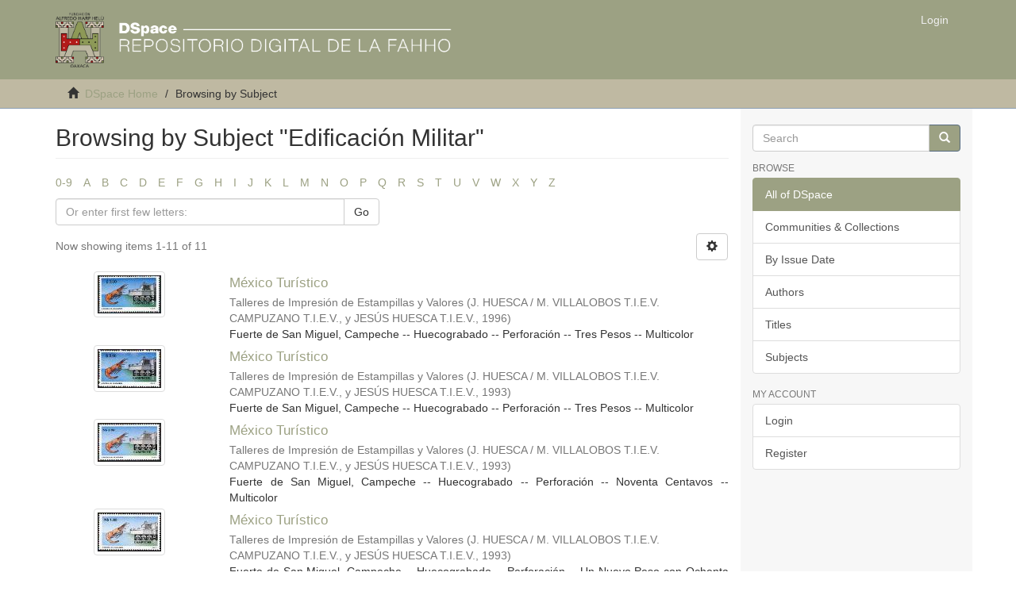

--- FILE ---
content_type: text/html;charset=utf-8
request_url: https://repositorio.fahho.mx/browse?type=subject&value=Edificaci%C3%B3n+Militar
body_size: 6200
content:
<!DOCTYPE html>
            <!--[if lt IE 7]> <html class="no-js lt-ie9 lt-ie8 lt-ie7" lang="en"> <![endif]-->
            <!--[if IE 7]>    <html class="no-js lt-ie9 lt-ie8" lang="en"> <![endif]-->
            <!--[if IE 8]>    <html class="no-js lt-ie9" lang="en"> <![endif]-->
            <!--[if gt IE 8]><!--> <html class="no-js" lang="en"> <!--<![endif]-->
            <head><META http-equiv="Content-Type" content="text/html; charset=UTF-8">
<meta content="text/html; charset=UTF-8" http-equiv="Content-Type">
<meta content="IE=edge,chrome=1" http-equiv="X-UA-Compatible">
<meta content="width=device-width,initial-scale=1" name="viewport">
<link rel="shortcut icon" href="/themes/Mirage2/images/favicon.ico">
<link rel="apple-touch-icon" href="/themes/Mirage2/images/apple-touch-icon.png">
<meta name="Generator" content="DSpace 6.3">
<link href="/themes/Mirage2/styles/main.css" rel="stylesheet">
<link type="application/opensearchdescription+xml" rel="search" href="http://repositorio.fahho.mx:80/open-search/description.xml" title="DSpace">
<script>
                //Clear default text of empty text areas on focus
                function tFocus(element)
                {
                if (element.value == ' '){element.value='';}
                }
                //Clear default text of empty text areas on submit
                function tSubmit(form)
                {
                var defaultedElements = document.getElementsByTagName("textarea");
                for (var i=0; i != defaultedElements.length; i++){
                if (defaultedElements[i].value == ' '){
                defaultedElements[i].value='';}}
                }
                //Disable pressing 'enter' key to submit a form (otherwise pressing 'enter' causes a submission to start over)
                function disableEnterKey(e)
                {
                var key;

                if(window.event)
                key = window.event.keyCode;     //Internet Explorer
                else
                key = e.which;     //Firefox and Netscape

                if(key == 13)  //if "Enter" pressed, then disable!
                return false;
                else
                return true;
                }
            </script><!--[if lt IE 9]>
                <script src="/themes/Mirage2/vendor/html5shiv/dist/html5shiv.js"> </script>
                <script src="/themes/Mirage2/vendor/respond/dest/respond.min.js"> </script>
                <![endif]--><script src="/themes/Mirage2/vendor/modernizr/modernizr.js"> </script>
<title>Browsing  by Subject "Edificaci&oacute;n Militar"</title>
</head><body>
<header>
<div role="navigation" class="navbar navbar-default navbar-static-top">
<div class="container">
<div class="navbar-header">
<button data-toggle="offcanvas" class="navbar-toggle" type="button"><span class="sr-only">Toggle navigation</span><span class="icon-bar"></span><span class="icon-bar"></span><span class="icon-bar"></span></button><a class="navbar-brand" href="/"><img src="/themes/Mirage2/images/fahhoDSpace.png" class="img-responsive" style="width:500px; height:70px"></a>
<br>
<br>
<br>
<br>
<br>
<div class="navbar-header pull-right visible-xs hidden-sm hidden-md hidden-lg">
<ul class="nav nav-pills pull-left ">
<li>
<form method="get" action="/login" style="display: inline">
<button class="navbar-toggle navbar-link"><b aria-hidden="true" class="visible-xs glyphicon glyphicon-user"></b></button>
</form>
</li>
</ul>
</div>
</div>
<div class="navbar-header pull-right hidden-xs">
<ul class="nav navbar-nav pull-left"></ul>
<ul class="nav navbar-nav pull-left">
<li>
<a href="/login"><span class="hidden-xs">Login</span></a>
</li>
</ul>
<button type="button" class="navbar-toggle visible-sm" data-toggle="offcanvas"><span class="sr-only">Toggle navigation</span><span class="icon-bar"></span><span class="icon-bar"></span><span class="icon-bar"></span></button>
</div>
</div>
</div>
</header>
<div class="trail-wrapper hidden-print">
<div class="container">
<div class="row">
<div class="col-xs-12">
<div class="breadcrumb dropdown visible-xs">
<a data-toggle="dropdown" class="dropdown-toggle" role="button" href="#" id="trail-dropdown-toggle">Browsing  by Subject&nbsp;<b class="caret"></b></a>
<ul aria-labelledby="trail-dropdown-toggle" role="menu" class="dropdown-menu">
<li role="presentation">
<a role="menuitem" href="/"><i aria-hidden="true" class="glyphicon glyphicon-home"></i>&nbsp;
                        DSpace Home</a>
</li>
<li role="presentation" class="disabled">
<a href="#" role="menuitem">Browsing  by Subject</a>
</li>
</ul>
</div>
<ul class="breadcrumb hidden-xs">
<li>
<i aria-hidden="true" class="glyphicon glyphicon-home"></i>&nbsp;
            <a href="/">DSpace Home</a>
</li>
<li class="active">Browsing  by Subject</li>
</ul>
</div>
</div>
</div>
</div>
<div class="hidden" id="no-js-warning-wrapper">
<div id="no-js-warning">
<div class="notice failure">JavaScript is disabled for your browser. Some features of this site may not work without it.</div>
</div>
</div>
<div class="container" id="main-container">
<div class="row row-offcanvas row-offcanvas-right">
<div class="horizontal-slider clearfix">
<div class="col-xs-12 col-sm-12 col-md-9 main-content">
<div>
<h2 class="ds-div-head page-header first-page-header">Browsing  by Subject "Edificaci&oacute;n Militar"</h2>
<div id="aspect_artifactbrowser_ConfigurableBrowse_div_browse-by-subject" class="ds-static-div primary">
<div class="ds-static-div browse-navigation-wrapper hidden-print">
<form id="aspect_artifactbrowser_ConfigurableBrowse_div_browse-navigation" class="ds-interactive-div secondary navigation" action="browse" method="post" onsubmit="javascript:tSubmit(this);">
<div class="ds-static-div row">
<div class="ds-static-div col-xs-4 col-sm-12">
<select class="ds-select-field form-control alphabet-select visible-xs alphabet-select visible-xs" name=""><option value="browse?rpp=20&amp;etal=-1&amp;sort_by=-1&amp;type=subject&amp;starts_with=0&amp;order=ASC">0-9</option><option value="browse?rpp=20&amp;etal=-1&amp;sort_by=-1&amp;type=subject&amp;starts_with=A&amp;order=ASC">A</option><option value="browse?rpp=20&amp;etal=-1&amp;sort_by=-1&amp;type=subject&amp;starts_with=B&amp;order=ASC">B</option><option value="browse?rpp=20&amp;etal=-1&amp;sort_by=-1&amp;type=subject&amp;starts_with=C&amp;order=ASC">C</option><option value="browse?rpp=20&amp;etal=-1&amp;sort_by=-1&amp;type=subject&amp;starts_with=D&amp;order=ASC">D</option><option value="browse?rpp=20&amp;etal=-1&amp;sort_by=-1&amp;type=subject&amp;starts_with=E&amp;order=ASC">E</option><option value="browse?rpp=20&amp;etal=-1&amp;sort_by=-1&amp;type=subject&amp;starts_with=F&amp;order=ASC">F</option><option value="browse?rpp=20&amp;etal=-1&amp;sort_by=-1&amp;type=subject&amp;starts_with=G&amp;order=ASC">G</option><option value="browse?rpp=20&amp;etal=-1&amp;sort_by=-1&amp;type=subject&amp;starts_with=H&amp;order=ASC">H</option><option value="browse?rpp=20&amp;etal=-1&amp;sort_by=-1&amp;type=subject&amp;starts_with=I&amp;order=ASC">I</option><option value="browse?rpp=20&amp;etal=-1&amp;sort_by=-1&amp;type=subject&amp;starts_with=J&amp;order=ASC">J</option><option value="browse?rpp=20&amp;etal=-1&amp;sort_by=-1&amp;type=subject&amp;starts_with=K&amp;order=ASC">K</option><option value="browse?rpp=20&amp;etal=-1&amp;sort_by=-1&amp;type=subject&amp;starts_with=L&amp;order=ASC">L</option><option value="browse?rpp=20&amp;etal=-1&amp;sort_by=-1&amp;type=subject&amp;starts_with=M&amp;order=ASC">M</option><option value="browse?rpp=20&amp;etal=-1&amp;sort_by=-1&amp;type=subject&amp;starts_with=N&amp;order=ASC">N</option><option value="browse?rpp=20&amp;etal=-1&amp;sort_by=-1&amp;type=subject&amp;starts_with=O&amp;order=ASC">O</option><option value="browse?rpp=20&amp;etal=-1&amp;sort_by=-1&amp;type=subject&amp;starts_with=P&amp;order=ASC">P</option><option value="browse?rpp=20&amp;etal=-1&amp;sort_by=-1&amp;type=subject&amp;starts_with=Q&amp;order=ASC">Q</option><option value="browse?rpp=20&amp;etal=-1&amp;sort_by=-1&amp;type=subject&amp;starts_with=R&amp;order=ASC">R</option><option value="browse?rpp=20&amp;etal=-1&amp;sort_by=-1&amp;type=subject&amp;starts_with=S&amp;order=ASC">S</option><option value="browse?rpp=20&amp;etal=-1&amp;sort_by=-1&amp;type=subject&amp;starts_with=T&amp;order=ASC">T</option><option value="browse?rpp=20&amp;etal=-1&amp;sort_by=-1&amp;type=subject&amp;starts_with=U&amp;order=ASC">U</option><option value="browse?rpp=20&amp;etal=-1&amp;sort_by=-1&amp;type=subject&amp;starts_with=V&amp;order=ASC">V</option><option value="browse?rpp=20&amp;etal=-1&amp;sort_by=-1&amp;type=subject&amp;starts_with=W&amp;order=ASC">W</option><option value="browse?rpp=20&amp;etal=-1&amp;sort_by=-1&amp;type=subject&amp;starts_with=X&amp;order=ASC">X</option><option value="browse?rpp=20&amp;etal=-1&amp;sort_by=-1&amp;type=subject&amp;starts_with=Y&amp;order=ASC">Y</option><option value="browse?rpp=20&amp;etal=-1&amp;sort_by=-1&amp;type=subject&amp;starts_with=Z&amp;order=ASC">Z</option></select>
<ul id="aspect_artifactbrowser_ConfigurableBrowse_list_jump-list" class="ds-simple-list alphabet list-inline hidden-xs">
<li class="ds-simple-list-item">
<a href="browse?rpp=20&etal=-1&sort_by=-1&type=subject&starts_with=0&order=ASC">0-9</a>
</li>
<li class="ds-simple-list-item">
<a href="browse?rpp=20&etal=-1&sort_by=-1&type=subject&starts_with=A&order=ASC">A</a>
</li>
<li class="ds-simple-list-item">
<a href="browse?rpp=20&etal=-1&sort_by=-1&type=subject&starts_with=B&order=ASC">B</a>
</li>
<li class="ds-simple-list-item">
<a href="browse?rpp=20&etal=-1&sort_by=-1&type=subject&starts_with=C&order=ASC">C</a>
</li>
<li class="ds-simple-list-item">
<a href="browse?rpp=20&etal=-1&sort_by=-1&type=subject&starts_with=D&order=ASC">D</a>
</li>
<li class="ds-simple-list-item">
<a href="browse?rpp=20&etal=-1&sort_by=-1&type=subject&starts_with=E&order=ASC">E</a>
</li>
<li class="ds-simple-list-item">
<a href="browse?rpp=20&etal=-1&sort_by=-1&type=subject&starts_with=F&order=ASC">F</a>
</li>
<li class="ds-simple-list-item">
<a href="browse?rpp=20&etal=-1&sort_by=-1&type=subject&starts_with=G&order=ASC">G</a>
</li>
<li class="ds-simple-list-item">
<a href="browse?rpp=20&etal=-1&sort_by=-1&type=subject&starts_with=H&order=ASC">H</a>
</li>
<li class="ds-simple-list-item">
<a href="browse?rpp=20&etal=-1&sort_by=-1&type=subject&starts_with=I&order=ASC">I</a>
</li>
<li class="ds-simple-list-item">
<a href="browse?rpp=20&etal=-1&sort_by=-1&type=subject&starts_with=J&order=ASC">J</a>
</li>
<li class="ds-simple-list-item">
<a href="browse?rpp=20&etal=-1&sort_by=-1&type=subject&starts_with=K&order=ASC">K</a>
</li>
<li class="ds-simple-list-item">
<a href="browse?rpp=20&etal=-1&sort_by=-1&type=subject&starts_with=L&order=ASC">L</a>
</li>
<li class="ds-simple-list-item">
<a href="browse?rpp=20&etal=-1&sort_by=-1&type=subject&starts_with=M&order=ASC">M</a>
</li>
<li class="ds-simple-list-item">
<a href="browse?rpp=20&etal=-1&sort_by=-1&type=subject&starts_with=N&order=ASC">N</a>
</li>
<li class="ds-simple-list-item">
<a href="browse?rpp=20&etal=-1&sort_by=-1&type=subject&starts_with=O&order=ASC">O</a>
</li>
<li class="ds-simple-list-item">
<a href="browse?rpp=20&etal=-1&sort_by=-1&type=subject&starts_with=P&order=ASC">P</a>
</li>
<li class="ds-simple-list-item">
<a href="browse?rpp=20&etal=-1&sort_by=-1&type=subject&starts_with=Q&order=ASC">Q</a>
</li>
<li class="ds-simple-list-item">
<a href="browse?rpp=20&etal=-1&sort_by=-1&type=subject&starts_with=R&order=ASC">R</a>
</li>
<li class="ds-simple-list-item">
<a href="browse?rpp=20&etal=-1&sort_by=-1&type=subject&starts_with=S&order=ASC">S</a>
</li>
<li class="ds-simple-list-item">
<a href="browse?rpp=20&etal=-1&sort_by=-1&type=subject&starts_with=T&order=ASC">T</a>
</li>
<li class="ds-simple-list-item">
<a href="browse?rpp=20&etal=-1&sort_by=-1&type=subject&starts_with=U&order=ASC">U</a>
</li>
<li class="ds-simple-list-item">
<a href="browse?rpp=20&etal=-1&sort_by=-1&type=subject&starts_with=V&order=ASC">V</a>
</li>
<li class="ds-simple-list-item">
<a href="browse?rpp=20&etal=-1&sort_by=-1&type=subject&starts_with=W&order=ASC">W</a>
</li>
<li class="ds-simple-list-item">
<a href="browse?rpp=20&etal=-1&sort_by=-1&type=subject&starts_with=X&order=ASC">X</a>
</li>
<li class="ds-simple-list-item">
<a href="browse?rpp=20&etal=-1&sort_by=-1&type=subject&starts_with=Y&order=ASC">Y</a>
</li>
<li class="ds-simple-list-item">
<a href="browse?rpp=20&etal=-1&sort_by=-1&type=subject&starts_with=Z&order=ASC">Z</a>
</li>
</ul>
</div>
<div class="ds-static-div col-xs-8 col-sm-12">
<p id="aspect_artifactbrowser_ConfigurableBrowse_p_hidden-fields" class="ds-paragraph hidden">
<input id="aspect_artifactbrowser_ConfigurableBrowse_field_rpp" class="ds-hidden-field form-control" name="rpp" type="hidden" value="20"><input id="aspect_artifactbrowser_ConfigurableBrowse_field_sort_by" class="ds-hidden-field form-control" name="sort_by" type="hidden" value="-1"><input id="aspect_artifactbrowser_ConfigurableBrowse_field_type" class="ds-hidden-field form-control" name="type" type="hidden" value="subject"><input id="aspect_artifactbrowser_ConfigurableBrowse_field_value" class="ds-hidden-field form-control" name="value" type="hidden" value="Edificaci&oacute;n Militar"><input id="aspect_artifactbrowser_ConfigurableBrowse_field_etal" class="ds-hidden-field form-control" name="etal" type="hidden" value="-1"><input id="aspect_artifactbrowser_ConfigurableBrowse_field_order" class="ds-hidden-field form-control" name="order" type="hidden" value="ASC">
</p>
<div class="row">
<div class="col-xs-12 col-sm-6">
<p class="input-group">
<input id="aspect_artifactbrowser_ConfigurableBrowse_field_starts_with" class="ds-text-field form-control" placeholder="Or enter first few letters:" name="starts_with" type="text" value="" title="Browse for items that begin with these letters"><span class="input-group-btn"><button id="aspect_artifactbrowser_ConfigurableBrowse_field_submit" class="ds-button-field btn btn-default" name="submit" type="submit">Go</button></span>
</p>
</div>
</div>
</div>
</div>
</form>
</div>
<form id="aspect_artifactbrowser_ConfigurableBrowse_div_browse-controls" class="ds-interactive-div browse controls hidden" action="browse?resetOffset=true" method="post" onsubmit="javascript:tSubmit(this);">
<p class="ds-paragraph">
<input id="aspect_artifactbrowser_ConfigurableBrowse_field_type" class="ds-hidden-field form-control" name="type" type="hidden" value="subject">
</p>
<p class="ds-paragraph">
<input id="aspect_artifactbrowser_ConfigurableBrowse_field_value" class="ds-hidden-field form-control" name="value" type="hidden" value="Edificaci&oacute;n Militar">
</p>
<p class="ds-paragraph"> Sort by: </p>
<p class="ds-paragraph">
<select id="aspect_artifactbrowser_ConfigurableBrowse_field_sort_by" class="ds-select-field form-control" name="sort_by"><option value="1">title</option><option value="2">issue date</option><option value="3">submit date</option></select>
</p>
<p class="ds-paragraph"> Order: </p>
<p class="ds-paragraph">
<select id="aspect_artifactbrowser_ConfigurableBrowse_field_order" class="ds-select-field form-control" name="order"><option value="ASC" selected>ascending</option><option value="DESC">descending</option></select>
</p>
<p class="ds-paragraph"> Results: </p>
<p class="ds-paragraph">
<select id="aspect_artifactbrowser_ConfigurableBrowse_field_rpp" class="ds-select-field form-control" name="rpp"><option value="5">5</option><option value="10">10</option><option value="20" selected>20</option><option value="40">40</option><option value="60">60</option><option value="80">80</option><option value="100">100</option></select>
</p>
<p class="ds-paragraph">
<button id="aspect_artifactbrowser_ConfigurableBrowse_field_update" class="ds-button-field btn btn-default" name="update" type="submit">Update</button>
</p>
</form>
<div class="pagination-simple clearfix top">
<div class="row">
<div class="col-xs-10">
<p class="pagination-info">Now showing items 1-11 of 11</p>
</div>
<div class="col-xs-2">
<div class="btn-group sort-options-menu pull-right">
<button data-toggle="dropdown" class="btn btn-default dropdown-toggle"><span aria-hidden="true" class="glyphicon glyphicon-cog"></span></button>
<ul role="menu" class="dropdown-menu pull-right">
<li class="dropdown-header"></li>
<li>
<a data-name="sort_by" data-returnvalue="1" href="#"><span aria-hidden="true" class="glyphicon glyphicon-ok btn-xs invisible"></span>title</a>
</li>
<li>
<a data-name="sort_by" data-returnvalue="2" href="#"><span aria-hidden="true" class="glyphicon glyphicon-ok btn-xs invisible"></span>issue date</a>
</li>
<li>
<a data-name="sort_by" data-returnvalue="3" href="#"><span aria-hidden="true" class="glyphicon glyphicon-ok btn-xs invisible"></span>submit date</a>
</li>
<li class="divider"></li>
<li class="dropdown-header"></li>
<li>
<a data-name="order" data-returnvalue="ASC" href="#"><span aria-hidden="true" class="glyphicon glyphicon-ok btn-xs active"></span>ascending</a>
</li>
<li>
<a data-name="order" data-returnvalue="DESC" href="#"><span aria-hidden="true" class="glyphicon glyphicon-ok btn-xs invisible"></span>descending</a>
</li>
<li class="divider"></li>
<li class="dropdown-header"></li>
<li>
<a data-name="rpp" data-returnvalue="5" href="#"><span aria-hidden="true" class="glyphicon glyphicon-ok btn-xs invisible"></span>5</a>
</li>
<li>
<a data-name="rpp" data-returnvalue="10" href="#"><span aria-hidden="true" class="glyphicon glyphicon-ok btn-xs invisible"></span>10</a>
</li>
<li>
<a data-name="rpp" data-returnvalue="20" href="#"><span aria-hidden="true" class="glyphicon glyphicon-ok btn-xs active"></span>20</a>
</li>
<li>
<a data-name="rpp" data-returnvalue="40" href="#"><span aria-hidden="true" class="glyphicon glyphicon-ok btn-xs invisible"></span>40</a>
</li>
<li>
<a data-name="rpp" data-returnvalue="60" href="#"><span aria-hidden="true" class="glyphicon glyphicon-ok btn-xs invisible"></span>60</a>
</li>
<li>
<a data-name="rpp" data-returnvalue="80" href="#"><span aria-hidden="true" class="glyphicon glyphicon-ok btn-xs invisible"></span>80</a>
</li>
<li>
<a data-name="rpp" data-returnvalue="100" href="#"><span aria-hidden="true" class="glyphicon glyphicon-ok btn-xs invisible"></span>100</a>
</li>
</ul>
</div>
</div>
</div>
</div>
<ul class="ds-artifact-list list-unstyled"></ul>
<div id="aspect_artifactbrowser_ConfigurableBrowse_div_browse-by-subject-results" class="ds-static-div primary">
<ul class="ds-artifact-list list-unstyled">
<!-- External Metadata URL: cocoon://metadata/handle/123456789/40262/mets.xml?sections=dmdSec,fileSec&fileGrpTypes=THUMBNAIL-->
<li class="ds-artifact-item odd">
<div class="item-wrapper row">
<div class="col-sm-3 hidden-xs">
<div class="thumbnail artifact-preview">
<a href="/handle/123456789/40262" class="image-link"><img alt="Thumbnail" class="img-responsive img-thumbnail" src="/bitstream/handle/123456789/40262/1343-1996-97-MEXICO-TURISTICO-CAMPECHE-TRES-PESOS-MULTICOLOR.jpg.jpg?sequence=4&isAllowed=y"></a>
</div>
</div>
<div class="col-sm-9">
<div class="artifact-description">
<h4 class="artifact-title">
<a href="/handle/123456789/40262">M&eacute;xico Tur&iacute;stico</a><span class="Z3988" title="ctx_ver=Z39.88-2004&amp;rft_val_fmt=info%3Aofi%2Ffmt%3Akev%3Amtx%3Adc&amp;rft_id=FAHHO+--+Museo+de+la+Filatelia+de+Oaxaca%2C+A.+C.&amp;rft_id=MUFI-ME-MX01994&amp;rft_id=http%3A%2F%2F187.217.210.20%2F123456789%2F40262&amp;rfr_id=info%3Asid%2Fdspace.org%3Arepository&amp;">
                    ﻿ 
                </span>
</h4>
<div class="artifact-info">
<span class="author h4"><small><span>Talleres de Impresi&oacute;n de Estampillas y Valores</span></small></span> <span class="publisher-date h4"><small>(<span class="publisher">J. HUESCA / M. VILLALOBOS T.I.E.V. CAMPUZANO T.I.E.V., y JES&Uacute;S HUESCA T.I.E.V.</span>, <span class="date">1996</span>)</small></span>
</div>
<div class="artifact-abstract">Fuerte de San Miguel, Campeche -- Huecograbado -- Perforaci&oacute;n -- Tres Pesos -- Multicolor</div>
</div>
</div>
</div>
</li>
<!-- External Metadata URL: cocoon://metadata/handle/123456789/40251/mets.xml?sections=dmdSec,fileSec&fileGrpTypes=THUMBNAIL-->
<li class="ds-artifact-item even">
<div class="item-wrapper row">
<div class="col-sm-3 hidden-xs">
<div class="thumbnail artifact-preview">
<a href="/handle/123456789/40251" class="image-link"><img alt="Thumbnail" class="img-responsive img-thumbnail" src="/bitstream/handle/123456789/40251/1332-1996-93-MEXICO-TURISTICO-CAMPECHE-TRES-PESOS-MULTICOLOR.jpg.jpg?sequence=4&isAllowed=y"></a>
</div>
</div>
<div class="col-sm-9">
<div class="artifact-description">
<h4 class="artifact-title">
<a href="/handle/123456789/40251">M&eacute;xico Tur&iacute;stico</a><span class="Z3988" title="ctx_ver=Z39.88-2004&amp;rft_val_fmt=info%3Aofi%2Ffmt%3Akev%3Amtx%3Adc&amp;rft_id=FAHHO+--+Museo+de+la+Filatelia+de+Oaxaca%2C+A.+C.&amp;rft_id=MUFI-ME-MX01983&amp;rft_id=http%3A%2F%2F187.217.210.20%2F123456789%2F40251&amp;rfr_id=info%3Asid%2Fdspace.org%3Arepository&amp;">
                    ﻿ 
                </span>
</h4>
<div class="artifact-info">
<span class="author h4"><small><span>Talleres de Impresi&oacute;n de Estampillas y Valores</span></small></span> <span class="publisher-date h4"><small>(<span class="publisher">J. HUESCA / M. VILLALOBOS T.I.E.V. CAMPUZANO T.I.E.V., y JES&Uacute;S HUESCA T.I.E.V.</span>, <span class="date">1993</span>)</small></span>
</div>
<div class="artifact-abstract">Fuerte de San Miguel, Campeche -- Huecograbado -- Perforaci&oacute;n -- Tres Pesos -- Multicolor</div>
</div>
</div>
</div>
</li>
<!-- External Metadata URL: cocoon://metadata/handle/123456789/40222/mets.xml?sections=dmdSec,fileSec&fileGrpTypes=THUMBNAIL-->
<li class="ds-artifact-item odd">
<div class="item-wrapper row">
<div class="col-sm-3 hidden-xs">
<div class="thumbnail artifact-preview">
<a href="/handle/123456789/40222" class="image-link"><img alt="Thumbnail" class="img-responsive img-thumbnail" src="/bitstream/handle/123456789/40222/1316-1996-93-MEXICO-TURISTICO-CAMPECHE-NOVENTA-CENTAVOS-MULTICOLOR.jpg.jpg?sequence=4&isAllowed=y"></a>
</div>
</div>
<div class="col-sm-9">
<div class="artifact-description">
<h4 class="artifact-title">
<a href="/handle/123456789/40222">M&eacute;xico Tur&iacute;stico</a><span class="Z3988" title="ctx_ver=Z39.88-2004&amp;rft_val_fmt=info%3Aofi%2Ffmt%3Akev%3Amtx%3Adc&amp;rft_id=FAHHO+--+Museo+de+la+Filatelia+de+Oaxaca%2C+A.+C.&amp;rft_id=MUFI-ME-MX01967&amp;rft_id=http%3A%2F%2F187.217.210.20%2F123456789%2F40222&amp;rfr_id=info%3Asid%2Fdspace.org%3Arepository&amp;">
                    ﻿ 
                </span>
</h4>
<div class="artifact-info">
<span class="author h4"><small><span>Talleres de Impresi&oacute;n de Estampillas y Valores</span></small></span> <span class="publisher-date h4"><small>(<span class="publisher">J. HUESCA / M. VILLALOBOS T.I.E.V. CAMPUZANO T.I.E.V., y JES&Uacute;S HUESCA T.I.E.V.</span>, <span class="date">1993</span>)</small></span>
</div>
<div class="artifact-abstract">Fuerte de San Miguel, Campeche -- Huecograbado -- Perforaci&oacute;n -- Noventa Centavos -- Multicolor</div>
</div>
</div>
</div>
</li>
<!-- External Metadata URL: cocoon://metadata/handle/123456789/40230/mets.xml?sections=dmdSec,fileSec&fileGrpTypes=THUMBNAIL-->
<li class="ds-artifact-item even">
<div class="item-wrapper row">
<div class="col-sm-3 hidden-xs">
<div class="thumbnail artifact-preview">
<a href="/handle/123456789/40230" class="image-link"><img alt="Thumbnail" class="img-responsive img-thumbnail" src="/bitstream/handle/123456789/40230/1323-1996-93-MEXICO-TURISTICO-CAMPECHE-UN-PESO-MULTICOLOR%20.jpg.jpg?sequence=4&isAllowed=y"></a>
</div>
</div>
<div class="col-sm-9">
<div class="artifact-description">
<h4 class="artifact-title">
<a href="/handle/123456789/40230">M&eacute;xico Tur&iacute;stico</a><span class="Z3988" title="ctx_ver=Z39.88-2004&amp;rft_val_fmt=info%3Aofi%2Ffmt%3Akev%3Amtx%3Adc&amp;rft_id=FAHHO+--+Museo+de+la+Filatelia+de+Oaxaca%2C+A.+C.&amp;rft_id=MUFI-ME-MX01974&amp;rft_id=http%3A%2F%2F187.217.210.20%2F123456789%2F40230&amp;rfr_id=info%3Asid%2Fdspace.org%3Arepository&amp;">
                    ﻿ 
                </span>
</h4>
<div class="artifact-info">
<span class="author h4"><small><span>Talleres de Impresi&oacute;n de Estampillas y Valores</span></small></span> <span class="publisher-date h4"><small>(<span class="publisher">J. HUESCA / M. VILLALOBOS T.I.E.V. CAMPUZANO T.I.E.V., y JES&Uacute;S HUESCA T.I.E.V.</span>, <span class="date">1993</span>)</small></span>
</div>
<div class="artifact-abstract">Fuerte de San Miguel, Campeche -- Huecograbado -- Perforaci&oacute;n -- Un Nuevo Peso con Ochenta Centavos -- Multicolor</div>
</div>
</div>
</div>
</li>
<!-- External Metadata URL: cocoon://metadata/handle/123456789/40051/mets.xml?sections=dmdSec,fileSec&fileGrpTypes=THUMBNAIL-->
<li class="ds-artifact-item odd">
<div class="item-wrapper row">
<div class="col-sm-3 hidden-xs">
<div class="thumbnail artifact-preview">
<a href="/handle/123456789/40051" class="image-link"><img alt="Thumbnail" class="img-responsive img-thumbnail" src="/bitstream/handle/123456789/40051/1193-1993-96-MEXICO-TURISTICO-CAMPECHE-NOVENTA-CENTAVOS-MULTICOLOR%20.jpg.jpg?sequence=4&isAllowed=y"></a>
</div>
</div>
<div class="col-sm-9">
<div class="artifact-description">
<h4 class="artifact-title">
<a href="/handle/123456789/40051">M&eacute;xico Tur&iacute;stico I</a><span class="Z3988" title="ctx_ver=Z39.88-2004&amp;rft_val_fmt=info%3Aofi%2Ffmt%3Akev%3Amtx%3Adc&amp;rft_id=FAHHO+--+Museo+de+la+Filatelia+de+Oaxaca%2C+A.+C.&amp;rft_id=MUFI-ME-MX01844&amp;rft_id=http%3A%2F%2F187.217.210.20%2F123456789%2F40051&amp;rfr_id=info%3Asid%2Fdspace.org%3Arepository&amp;">
                    ﻿ 
                </span>
</h4>
<div class="artifact-info">
<span class="author h4"><small><span>Talleres de Impresi&oacute;n de Estampillas y Valores</span></small></span> <span class="publisher-date h4"><small>(<span class="publisher">J. HUESCA / M. VILLALOBOS T.I.E.V. CAMPUZANO T.I.E.V., y JES&Uacute;S HUESCA T.I.E.V.</span>, <span class="date">1993</span>)</small></span>
</div>
<div class="artifact-abstract">Fuerte de San Miguel, Campeche -- Huecograbado -- Perforaci&oacute;n -- Noventa Centavos -- Multicolor</div>
</div>
</div>
</div>
</li>
<!-- External Metadata URL: cocoon://metadata/handle/123456789/40141/mets.xml?sections=dmdSec,fileSec&fileGrpTypes=THUMBNAIL-->
<li class="ds-artifact-item even">
<div class="item-wrapper row">
<div class="col-sm-3 hidden-xs">
<div class="thumbnail artifact-preview">
<a href="/handle/123456789/40141" class="image-link"><img alt="Thumbnail" class="img-responsive img-thumbnail" src="/bitstream/handle/123456789/40141/1262-1995-96-MEXICO-TURISTICO-CAMPECHE-UN-PESO-CON-OCHENTA-CENTAVOS-MULTICOLOR%20.jpg.jpg?sequence=4&isAllowed=y"></a>
</div>
</div>
<div class="col-sm-9">
<div class="artifact-description">
<h4 class="artifact-title">
<a href="/handle/123456789/40141">M&eacute;xico Tur&iacute;stico V</a><span class="Z3988" title="ctx_ver=Z39.88-2004&amp;rft_val_fmt=info%3Aofi%2Ffmt%3Akev%3Amtx%3Adc&amp;rft_id=FAHHO+--+Museo+de+la+Filatelia+de+Oaxaca%2C+A.+C.&amp;rft_id=MUFI-ME-MX01913&amp;rft_id=http%3A%2F%2F187.217.210.20%2F123456789%2F40141&amp;rfr_id=info%3Asid%2Fdspace.org%3Arepository&amp;">
                    ﻿ 
                </span>
</h4>
<div class="artifact-info">
<span class="author h4"><small><span>Talleres de Impresi&oacute;n de Estampillas y Valores</span></small></span> <span class="publisher-date h4"><small>(<span class="publisher">J. HUESCA / M. VILLALOBOS T.I.E.V. CAMPUZANO T.I.E.V., y JES&Uacute;S HUESCA T.I.E.V.</span>, <span class="date">1995</span>)</small></span>
</div>
<div class="artifact-abstract">Fuerte de San Miguel, Campeche -- Huecograbado -- Perforaci&oacute;n -- Un Nuevo Peso con Ochenta Centavos -- Multicolor</div>
</div>
</div>
</div>
</li>
<!-- External Metadata URL: cocoon://metadata/handle/123456789/40058/mets.xml?sections=dmdSec,fileSec&fileGrpTypes=THUMBNAIL-->
<li class="ds-artifact-item odd">
<div class="item-wrapper row">
<div class="col-sm-3 hidden-xs">
<div class="thumbnail artifact-preview">
<a href="/handle/123456789/40058" class="image-link"><img alt="Thumbnail" class="img-responsive img-thumbnail" src="/bitstream/handle/123456789/40058/1200-1993-96-MEXICO-TURISTICO-CAMPECHE-UN-PESO-CON-OCHENTA-CENTAVOS-MULTICOLOR.jpg.jpg?sequence=4&isAllowed=y"></a>
</div>
</div>
<div class="col-sm-9">
<div class="artifact-description">
<h4 class="artifact-title">
<a href="/handle/123456789/40058">M&eacute;xico Tur&iacute;stico V</a><span class="Z3988" title="ctx_ver=Z39.88-2004&amp;rft_val_fmt=info%3Aofi%2Ffmt%3Akev%3Amtx%3Adc&amp;rft_id=FAHHO+--+Museo+de+la+Filatelia+de+Oaxaca%2C+A.+C.&amp;rft_id=MUFI-ME-MX01851&amp;rft_id=http%3A%2F%2F187.217.210.20%2F123456789%2F40058&amp;rfr_id=info%3Asid%2Fdspace.org%3Arepository&amp;">
                    ﻿ 
                </span>
</h4>
<div class="artifact-info">
<span class="author h4"><small><span>Talleres de Impresi&oacute;n de Estampillas y Valores</span></small></span> <span class="publisher-date h4"><small>(<span class="publisher">J. HUESCA / M. VILLALOBOS T.I.E.V. CAMPUZANO T.I.E.V., y JES&Uacute;S HUESCA T.I.E.V.</span>, <span class="date">1995</span>)</small></span>
</div>
<div class="artifact-abstract">Fuerte de San Miguel, Campeche -- Huecograbado -- Perforaci&oacute;n -- Un Peso con Ochenta Centavos -- Multicolor</div>
</div>
</div>
</div>
</li>
<!-- External Metadata URL: cocoon://metadata/handle/123456789/40135/mets.xml?sections=dmdSec,fileSec&fileGrpTypes=THUMBNAIL-->
<li class="ds-artifact-item even">
<div class="item-wrapper row">
<div class="col-sm-3 hidden-xs">
<div class="thumbnail artifact-preview">
<a href="/handle/123456789/40135" class="image-link"><img alt="Thumbnail" class="img-responsive img-thumbnail" src="/bitstream/handle/123456789/40135/1257-1995-96-MEXICO-TURISTICO-TRES-PESOS-MULTICOLOR%20.jpg.jpg?sequence=4&isAllowed=y"></a>
</div>
</div>
<div class="col-sm-9">
<div class="artifact-description">
<h4 class="artifact-title">
<a href="/handle/123456789/40135">M&eacute;xico Tur&iacute;stico V</a><span class="Z3988" title="ctx_ver=Z39.88-2004&amp;rft_val_fmt=info%3Aofi%2Ffmt%3Akev%3Amtx%3Adc&amp;rft_id=FAHHO+--+Museo+de+la+Filatelia+de+Oaxaca%2C+A.+C.&amp;rft_id=MUFI-ME-MX01908&amp;rft_id=http%3A%2F%2F187.217.210.20%2F123456789%2F40135&amp;rfr_id=info%3Asid%2Fdspace.org%3Arepository&amp;">
                    ﻿ 
                </span>
</h4>
<div class="artifact-info">
<span class="author h4"><small><span>Talleres de Impresi&oacute;n de Estampillas y Valores</span></small></span> <span class="publisher-date h4"><small>(<span class="publisher">J. HUESCA / M. VILLALOBOS T.I.E.V. CAMPUZANO T.I.E.V., y JES&Uacute;S HUESCA T.I.E.V.</span>, <span class="date">1997</span>)</small></span>
</div>
<div class="artifact-abstract">Fuerte de San Miguel, Campeche -- Huecograbado -- Perforaci&oacute;n -- Tres Nuevos Pesos -- Multicolor</div>
</div>
</div>
</div>
</li>
<!-- External Metadata URL: cocoon://metadata/handle/123456789/40562/mets.xml?sections=dmdSec,fileSec&fileGrpTypes=THUMBNAIL-->
<li class="ds-artifact-item odd">
<div class="item-wrapper row">
<div class="col-sm-3 hidden-xs">
<div class="thumbnail artifact-preview">
<a href="/handle/123456789/40562" class="image-link"><img alt="Thumbnail" class="img-responsive img-thumbnail" src="/bitstream/handle/123456789/40562/27-1999-01-MEXICO-TURISTICO-CAMPECHE-UN-NUEVOS-PESOS-CON-OCHENTA-CENTAVOS-MULTICOLOR.jpg.jpg?sequence=4&isAllowed=y"></a>
</div>
</div>
<div class="col-sm-9">
<div class="artifact-description">
<h4 class="artifact-title">
<a href="/handle/123456789/40562">M&eacute;xico Tur&iacute;stico V</a><span class="Z3988" title="ctx_ver=Z39.88-2004&amp;rft_val_fmt=info%3Aofi%2Ffmt%3Akev%3Amtx%3Adc&amp;rft_id=FAHHO+--+Museo+de+la+Filatelia+de+Oaxaca%2C+A.+C.&amp;rft_id=MUFI-ME-MX02228&amp;rft_id=http%3A%2F%2F187.217.210.20%2F123456789%2F40562&amp;rfr_id=info%3Asid%2Fdspace.org%3Arepository&amp;">
                    ﻿ 
                </span>
</h4>
<div class="artifact-info">
<span class="author h4"><small><span>Talleres de Impresi&oacute;n de Estampillas y Valores</span></small></span> <span class="publisher-date h4"><small>(<span class="publisher">JES&Uacute;S HUESCA / J. HUESCA / M. VILLALOBOS / CAMPUZANO / T.I.E.V.</span>, <span class="date">1996</span>)</small></span>
</div>
<div class="artifact-abstract">Fuerte de San Miguel, Campeche -- Sin Marca de Agua -- Huecograbado -- Perforaci&oacute;n -- Un Nuevo Peso con Ochenta Centavos -- Multicolor</div>
</div>
</div>
</div>
</li>
<!-- External Metadata URL: cocoon://metadata/handle/123456789/40378/mets.xml?sections=dmdSec,fileSec&fileGrpTypes=THUMBNAIL-->
<li class="ds-artifact-item even">
<div class="item-wrapper row">
<div class="col-sm-3 hidden-xs">
<div class="thumbnail artifact-preview">
<a href="/handle/123456789/40378" class="image-link"><img alt="Thumbnail" class="img-responsive img-thumbnail" src="/bitstream/handle/123456789/40378/1455-1998-99-MEXICO-TURISTICO-CAMPECHE-TRES-PESOS-CON-SETENTA-CENTAVOS-MULTILCOLOR.jpg.jpg?sequence=4&isAllowed=y"></a>
</div>
</div>
<div class="col-sm-9">
<div class="artifact-description">
<h4 class="artifact-title">
<a href="/handle/123456789/40378">M&eacute;xico Tur&iacute;stico XIII</a><span class="Z3988" title="ctx_ver=Z39.88-2004&amp;rft_val_fmt=info%3Aofi%2Ffmt%3Akev%3Amtx%3Adc&amp;rft_id=FAHHO+--+Museo+de+la+Filatelia+de+Oaxaca%2C+A.+C.&amp;rft_id=MUFI-ME-MX02087&amp;rft_id=http%3A%2F%2F187.217.210.20%2F123456789%2F40378&amp;rfr_id=info%3Asid%2Fdspace.org%3Arepository&amp;">
                    ﻿ 
                </span>
</h4>
<div class="artifact-info">
<span class="author h4"><small><span>Talleres de Impresi&oacute;n de Estampillas y Valores</span></small></span> <span class="publisher-date h4"><small>(<span class="publisher">JES&Uacute;S HUESCA / T.I.E.V. / CAMPUZANO / T.I.E.V. / J. HUESCA / M. VILLALOBOS / TIEV</span>, <span class="date">1998</span>)</small></span>
</div>
<div class="artifact-abstract">Fuerte de San Miguel, Campeche -- Offset Opaco -- Perforaci&oacute;n -- Tres Pesos con Setenta Centavos -- Multicolor</div>
</div>
</div>
</div>
</li>
<!-- External Metadata URL: cocoon://metadata/handle/123456789/40550/mets.xml?sections=dmdSec,fileSec&fileGrpTypes=THUMBNAIL-->
<li class="ds-artifact-item odd">
<div class="item-wrapper row">
<div class="col-sm-3 hidden-xs">
<div class="thumbnail artifact-preview">
<a href="/handle/123456789/40550" class="image-link"><img alt="Thumbnail" class="img-responsive img-thumbnail" src="/bitstream/handle/123456789/40550/15-1999-01-MEXICO-TURISTICO-SINALOA-DIEZ-PESOS-MULTICOLOR.jpg.jpg?sequence=4&isAllowed=y"></a>
</div>
</div>
<div class="col-sm-9">
<div class="artifact-description">
<h4 class="artifact-title">
<a href="/handle/123456789/40550">M&eacute;xico Tur&iacute;stico XV</a><span class="Z3988" title="ctx_ver=Z39.88-2004&amp;rft_val_fmt=info%3Aofi%2Ffmt%3Akev%3Amtx%3Adc&amp;rft_id=FAHHO+--+Museo+de+la+Filatelia+de+Oaxaca%2C+A.+C.&amp;rft_id=MUFI-ME-MX02216&amp;rft_id=http%3A%2F%2F187.217.210.20%2F123456789%2F40550&amp;rfr_id=info%3Asid%2Fdspace.org%3Arepository&amp;">
                    ﻿ 
                </span>
</h4>
<div class="artifact-info">
<span class="author h4"><small><span>Talleres de Impresi&oacute;n de Estampillas y Valores</span></small></span> <span class="publisher-date h4"><small>(<span class="publisher">JES&Uacute;S HUESCA / J. HUESCA / M. VILLALOBOS / CAMPUZANO / T.I.E.V.</span>, <span class="date">1999</span>)</small></span>
</div>
<div class="artifact-abstract">Fuerte de San Miguel, Campeche -- Offset Litografiado -- Perforaci&oacute;n -- Diez Pesos -- Multicolor</div>
</div>
</div>
</div>
</li>
</ul>
</div>
<div class="pagination-simple clearfix bottom"></div>
<ul class="ds-artifact-list list-unstyled"></ul>
</div>
</div>
<div class="visible-xs visible-sm">
<footer>
<div class="row">
<div class="col-xs-12 col-sm-7 col-md-7 col-lg-7">
<div>
<div style="color: #4F443A !important;" class="container">
<br>
<h3>
<strong>&iexcl;Nuestro compromiso es por M&eacute;xico!</strong>
</h3>
<br>
<hr>
<p>Nuestro compromiso ineludible es con M&eacute;xico<br>
						con su gente, con sus culturas y con los valores humanos universales </p>
<img class="falogo" alt="Logo Fundaci&oacute;n Alfredo Harp Hel&uacute; OAXACA" src="https://fahho.mx/wp-content/themes/fahho/images/defaults/logo_fahho2.png" style="width:40px;height:40px"><h5>
<a href="https://fahho.mx">Fundaci&oacute;n Alfredo Harp Hel&uacute; Oaxaca A.C</a>
<br> Copyright &copy; 2021. Todos los derechos reservados</h5>
<a href="/contact">Contact Us</a> | <a href="/feedback">Send Feedback</a>
<br>
<br>
<br>
<img src="/themes/Mirage2/images/logosRepositorio1.png" class="img-responsive"></div>
</div>
</div>
<div class="col-xs-12 col-sm-5 col-md-5 col-lg-5">
<div class="text-center">
<br>
<br>
<h4>
<strong>Nuestras redes sociales </strong>
</h4>
<div class="row">
<br>
<br>
<div class="col-xs-3 col-sm-3 col-md-3 col-lg-3">
<a href="https://www.facebook.com/fahhoaxaca"><img src="/themes/Mirage2/images/FB.ico" class="img-responsive" style="width:40px; height:40px"></a>
</div>
<div class="col-xs-3 col-sm-3 col-md-3 col-lg-3">
<a href="https://twitter.com/FundacionAHHO"><img src="/themes/Mirage2/images/TWITTER.ico" class="img-responsive" style="width:40px; height:40px"></a>
</div>
<div class="col-xs-3 col-sm-3 col-md-3 col-lg-3">
<a href="https://www.instagram.com/fundacionahho/"><img src="/themes/Mirage2/images/INSTAGRAM.ico" class="img-responsive" style="width:40px; height:40px"></a>
</div>
<div class="col-xs-3 col-sm-3 col-md-3 col-lg-3">
<a href="https://www.youtube.com/c/FundacionAHHO/videos"><img src="/themes/Mirage2/images/YOUTUBE.ico" class="img-responsive" style="width:40px; height:40px"></a>
</div>
</div>
</div>
</div>
</div>
<a class="hidden" href="/htmlmap">&nbsp;</a>
<p>&nbsp;</p>
</footer>
</div>
</div>
<div role="navigation" id="sidebar" class="col-xs-6 col-sm-3 sidebar-offcanvas">
<div class="word-break hidden-print" id="ds-options">
<div class="ds-option-set" id="ds-search-option">
<form method="post" class="" id="ds-search-form" action="/discover">
<fieldset>
<div class="input-group">
<input placeholder="Search" type="text" class="ds-text-field form-control" name="query"><span class="input-group-btn"><button title="Go" class="ds-button-field btn btn-primary"><span aria-hidden="true" class="glyphicon glyphicon-search"></span></button></span>
</div>
</fieldset>
</form>
</div>
<h2 class="ds-option-set-head  h6">Browse</h2>
<div id="aspect_viewArtifacts_Navigation_list_browse" class="list-group">
<a class="list-group-item active"><span class="h5 list-group-item-heading  h5">All of DSpace</span></a><a href="/community-list" class="list-group-item ds-option">Communities &amp; Collections</a><a href="/browse?type=dateissued" class="list-group-item ds-option">By Issue Date</a><a href="/browse?type=author" class="list-group-item ds-option">Authors</a><a href="/browse?type=title" class="list-group-item ds-option">Titles</a><a href="/browse?type=subject" class="list-group-item ds-option">Subjects</a>
</div>
<h2 class="ds-option-set-head  h6">My Account</h2>
<div id="aspect_viewArtifacts_Navigation_list_account" class="list-group">
<a href="/login" class="list-group-item ds-option">Login</a><a href="/register" class="list-group-item ds-option">Register</a>
</div>
<div id="aspect_viewArtifacts_Navigation_list_context" class="list-group"></div>
<div id="aspect_viewArtifacts_Navigation_list_administrative" class="list-group"></div>
<div id="aspect_discovery_Navigation_list_discovery" class="list-group"></div>
<div id="aspect_statisticsGoogleAnalytics_Navigation_list_statistics" class="list-group"></div>
</div>
</div>
</div>
</div>
<div class="hidden-xs hidden-sm">
<footer>
<div class="row">
<div class="col-xs-12 col-sm-7 col-md-7 col-lg-7">
<div>
<div style="color: #4F443A !important;" class="container">
<br>
<h3>
<strong>&iexcl;Nuestro compromiso es por M&eacute;xico!</strong>
</h3>
<br>
<hr>
<p>Nuestro compromiso ineludible es con M&eacute;xico<br>
						con su gente, con sus culturas y con los valores humanos universales </p>
<img class="falogo" alt="Logo Fundaci&oacute;n Alfredo Harp Hel&uacute; OAXACA" src="https://fahho.mx/wp-content/themes/fahho/images/defaults/logo_fahho2.png" style="width:40px;height:40px"><h5>
<a href="https://fahho.mx">Fundaci&oacute;n Alfredo Harp Hel&uacute; Oaxaca A.C</a>
<br> Copyright &copy; 2021. Todos los derechos reservados</h5>
<a href="/contact">Contact Us</a> | <a href="/feedback">Send Feedback</a>
<br>
<br>
<br>
<img src="/themes/Mirage2/images/logosRepositorio1.png" class="img-responsive"></div>
</div>
</div>
<div class="col-xs-12 col-sm-5 col-md-5 col-lg-5">
<div class="text-center">
<br>
<br>
<h4>
<strong>Nuestras redes sociales </strong>
</h4>
<div class="row">
<br>
<br>
<div class="col-xs-3 col-sm-3 col-md-3 col-lg-3">
<a href="https://www.facebook.com/fahhoaxaca"><img src="/themes/Mirage2/images/FB.ico" class="img-responsive" style="width:40px; height:40px"></a>
</div>
<div class="col-xs-3 col-sm-3 col-md-3 col-lg-3">
<a href="https://twitter.com/FundacionAHHO"><img src="/themes/Mirage2/images/TWITTER.ico" class="img-responsive" style="width:40px; height:40px"></a>
</div>
<div class="col-xs-3 col-sm-3 col-md-3 col-lg-3">
<a href="https://www.instagram.com/fundacionahho/"><img src="/themes/Mirage2/images/INSTAGRAM.ico" class="img-responsive" style="width:40px; height:40px"></a>
</div>
<div class="col-xs-3 col-sm-3 col-md-3 col-lg-3">
<a href="https://www.youtube.com/c/FundacionAHHO/videos"><img src="/themes/Mirage2/images/YOUTUBE.ico" class="img-responsive" style="width:40px; height:40px"></a>
</div>
</div>
</div>
</div>
</div>
<a class="hidden" href="/htmlmap">&nbsp;</a>
<p>&nbsp;</p>
</footer>
</div>
</div>
<script type="text/javascript">
                         if(typeof window.publication === 'undefined'){
                            window.publication={};
                          };
                        window.publication.contextPath= '';window.publication.themePath= '/themes/Mirage2/';</script><script>if(!window.DSpace){window.DSpace={};}window.DSpace.context_path='';window.DSpace.theme_path='/themes/Mirage2/';</script><script src="/themes/Mirage2/scripts/theme.js"> </script><script>
                (function(i,s,o,g,r,a,m){i['GoogleAnalyticsObject']=r;i[r]=i[r]||function(){
                (i[r].q=i[r].q||[]).push(arguments)},i[r].l=1*new Date();a=s.createElement(o),
                m=s.getElementsByTagName(o)[0];a.async=1;a.src=g;m.parentNode.insertBefore(a,m)
                })(window,document,'script','//www.google-analytics.com/analytics.js','ga');

                ga('create', 'UA-209792017-2', 'repositorio.fahho.mx');
                ga('send', 'pageview');
            </script>
</body></html>
